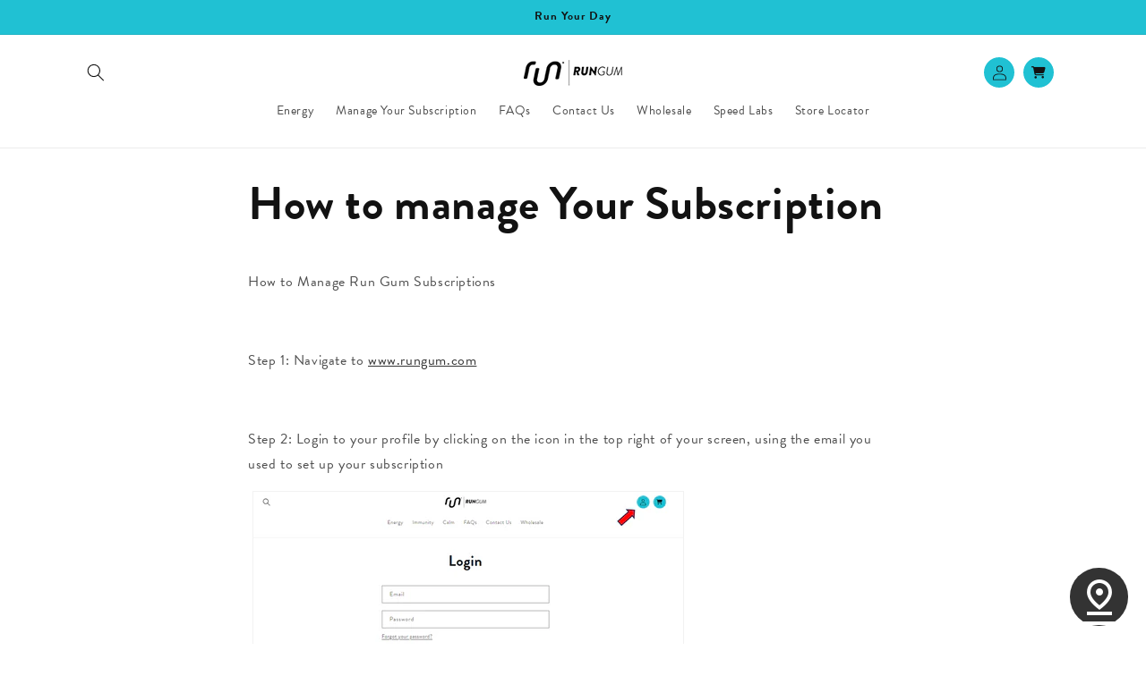

--- FILE ---
content_type: application/x-javascript
request_url: https://app.sealsubscriptions.com/shopify/public/status/shop/n0806wds-s.myshopify.com.js?1769070479
body_size: 64
content:
var sealsubscriptions_settings_updated='1767810420c';

--- FILE ---
content_type: application/x-javascript
request_url: https://app.sealsubscriptions.com/shopify/public/status/shop/n0806wds-s.myshopify.com.js?1769070474
body_size: 64
content:
var sealsubscriptions_settings_updated='1767810420c';